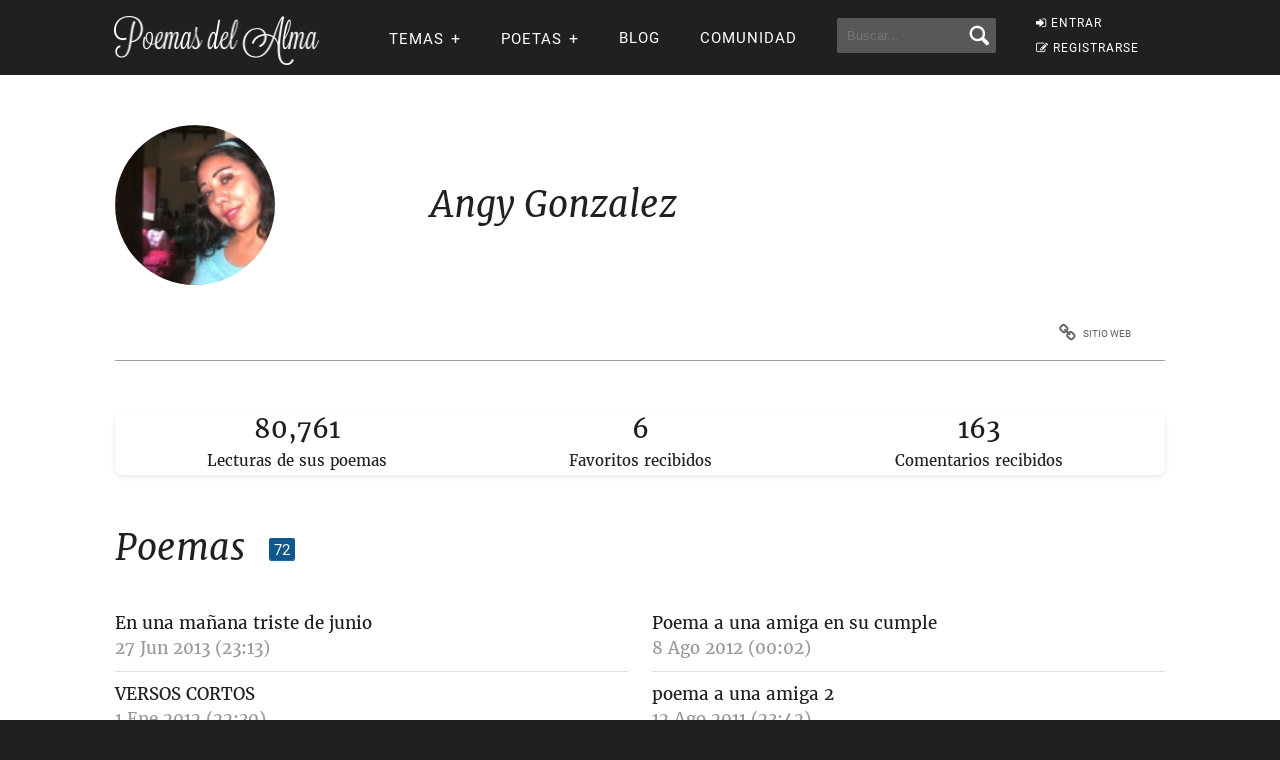

--- FILE ---
content_type: application/javascript; charset=utf-8
request_url: https://fundingchoicesmessages.google.com/f/AGSKWxUeI1jEZgnwtG_RrYjbBTMrDzVko6uicmwsLOOPThU5eyMiS2Y7_G1xz5xtn2cv1alfwE7uu7S4lwUiP2lKBy17h1zwChQ4lDQ3yBYD4hgrZpBBF6WaGXNzSx-mAwKlP0Zvx5g6Xdz-c7uDLbxITpHqonyOxWpPDZqVJfZKCKcE9m_ctANg5RjdJkqN/_/display?ad_/adshow./adv.html-ad-server//amp-ad-
body_size: -1291
content:
window['319036a7-cd75-4596-b6d7-1f4c09357f5a'] = true;